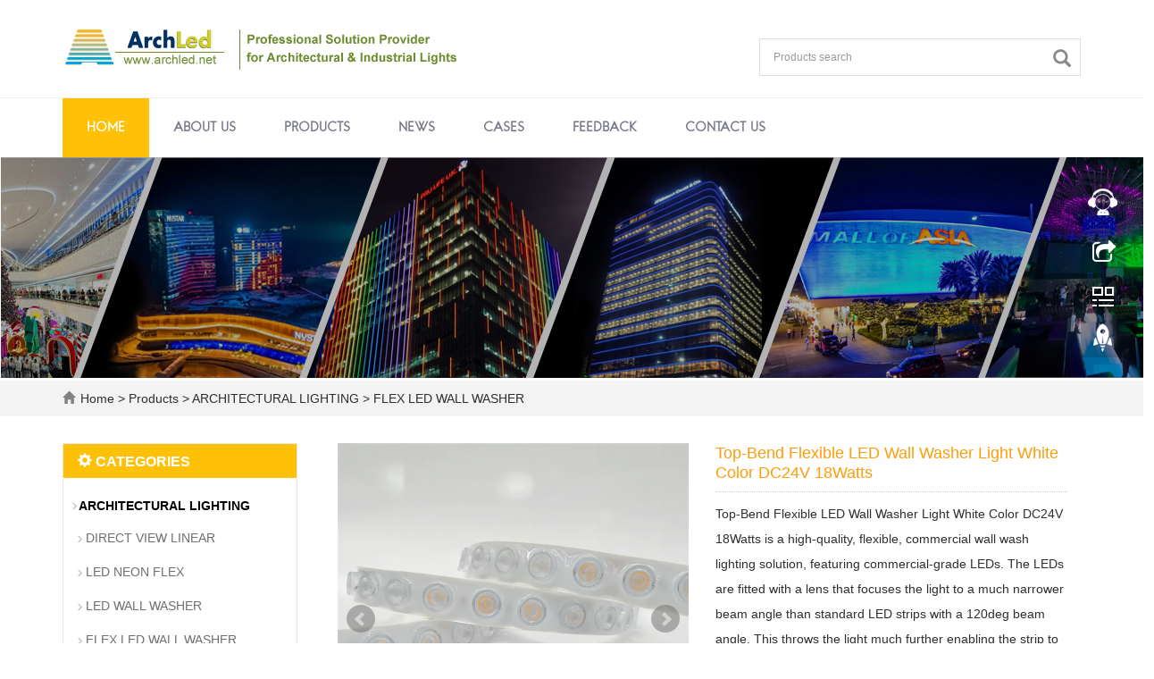

--- FILE ---
content_type: text/html
request_url: https://www.archled.net/product/Top-Bend-Flexible-LED-Wall-Washer-Light-White-Color-DC24V-18Watts.html
body_size: 7134
content:
 <!DOCTYPE html>
<html lang="en">
<head>
<meta charset="utf-8">
<meta http-equiv="X-UA-Compatible" content="IE=edge">
<meta name="viewport" content="width=device-width, initial-scale=1">
<title>Top-Bend Flexible LED Wall Washer Light White Color DC24V 18Watts</title>
<meta name="keywords" content="Top-Bend Flexible LED Wall Washer Light White Color DC24V 18Watts" />
<meta name="description" content="Top-Bend Flexible LED Wall Washer Light White Color DC24V 18Watts is a high-quality, flexible, commercial wall wash lighting solution, featuring commercial-grade LEDs. The LEDs are fitted with a lens that focuses the light to a much narrower beam angle than standard LED strips with a 120deg beam angle. This throws the light much further enabling the strip to create an even wash of light to walls, corridors, exhibition flats and many more applications where a bright wash of light is required. With an IP67 rating, it is suitable for indoor and outdoor applications, it can be used to illuminate outdoor signs and logos for shops, restaurants and commercial premises." />
<meta name="applicable-device"content="pc,mobile">
<link href="/Public/css/bootstrap.css" rel="stylesheet">
<link href="/Home/Tpl/default/Public/css/bxslider.css" rel="stylesheet">
<link href="/Home/Tpl/default/Public/css/style.css" rel="stylesheet">
<script src="/Public/js/jquery.min.js"></script>
<script src="/Home/Tpl/default/Public/js/bxslider.min.js"></script>
<script src="/Home/Tpl/default/Public/js/common.js"></script>
<script src="/Public/js/bootstrap.js"></script>
<!--[if lt IE 9]>
	  <script src="https://cdn.bootcss.com/html5shiv/3.7.2/html5shiv.min.js"></script>
	  <script src="https://cdn.bootcss.com/respond.js/1.4.2/respond.min.js"></script>
	<![endif]-->
<link rel="shortcut icon" href="/logo.ico">
<link href="/Home/Tpl/default/Public/css/lightbox.css" rel="stylesheet">
<script src="/Home/Tpl/default/Public/js/lightbox.js"></script>
<script type="text/javascript">$(document).ready(function(){$('.showpic_flash').bxSlider({pagerCustom:'#pic-page',adaptiveHeight:true,});});</script>
</head>
<body id="product">
<header>
<div class="container">
<div class="row">
<div class="col-xs-12 col-sm-8 col-md-8">
<a href="https://www.archled.net"><img src="/Uploads/659bf5ac464a1.png" class="logo" alt="Archled limited"/></a>
</div>
<div class="col-xs-12 col-sm-4 col-md-4">
<form id="searchform" method="get" action="/search/index.html">
<div class="input-group search_group">
<input type="text" name="name" class="form-control input-sm" placeholder="Products search">
<span class="input-group-btn">
<span id="search_submit" onclick="searchform.submit();" title="Products search" class="glyphicon glyphicon-search btn-lg" aria-hidden="true"></span>
</span>
</div>
</form>
</div>
</div>
</div>
<nav id="top_nav" class="navbar navbar-default navbar-static-top">
<div class="container">
<div class="navbar-header">
<button type="button" class="navbar-toggle collapsed" data-toggle="collapse" data-target="#navbar" aria-expanded="false" aria-controls="navbar">
<span class="sr-only">Toggle navigation</span>
<span class="icon-bar"></span>
<span class="icon-bar"></span>
<span class="icon-bar"></span>
</button>
<span id="search_btn" class="glyphicon glyphicon-search" aria-hidden="true"></span>
<a class="navbar-brand" href="#">CATEGORIES</a>
</div>
<div id="navbar" class="navbar-collapse collapse">
<ul class="nav navbar-nav">
<li><a href="/">Home</a></li>
<li>
<a href=" /About.html">About us</a>
</li><li class="dropdown">
<a href="/Products.html">Products</a>
<a href="/Products.html" id="app_menudown" class="dropdown-toggle" data-toggle="dropdown" role="button" aria-expanded="false">
<span class="glyphicon glyphicon-menu-down btn-xs"></span>
</a>
<ul class="dropdown-menu nav_small" role="menu">
<li>
<a href="/led-ARCHITECTURAL-LIGHTING.html">ARCHITECTURAL LIGHTING</a>
</li><li>
<a href="/ENTERTAINMENT-LIGHTING.html">ENTERTAINMENT LIGHTING</a>
</li><li>
<a href="/COMMERCIAL-LIGHTING.html">COMMERCIAL LIGHTING</a>
</li><li>
<a href="/LED-DISPLAY.html">LED DISPLAY</a>
</li><li>
<a href="/CONTROL-SYSTEM.html">CONTROL SYSTEM</a>
</li><li>
<a href="/POWER-SUPPLIES.html">POWER SUPPLIES</a>
</li> </ul>
</li>
<li class="dropdown">
<a href="/new.html">News</a>
<a href="/new.html" id="app_menudown" class="dropdown-toggle" data-toggle="dropdown" role="button" aria-expanded="false">
<span class="glyphicon glyphicon-menu-down btn-xs"></span>
</a>
<ul class="dropdown-menu nav_small" role="menu">
<li>
<a href="/Product-News.html">Product News</a>
</li><li>
<a href="/Industry-news.html">Industry news</a>
</li><li>
<a href="/Product-Maintenance.html">Product Maintenance</a>
</li> </ul>
</li>
<li>
<a href="/Caes.html">Cases</a>
</li> <li>
<a href="/Feedback/">Feedback</a>
</li> <li>
<a href="/Contact.html">Contact us</a>
</li> </ul>
</div>
</div>
</nav>
</header>
<div class="page_bg" style="background: url(/Uploads/6565af814d4b2.png) center top no-repeat;"></div>
<div class="bread_bg">
<div class="container">
<div class="row">
<div class="col-xs-12 col-sm-12 col-md-12">
<div class="bread_nav">
<span class="glyphicon glyphicon-home" aria-hidden="true"></span><a href="/">Home</a> &gt;
<a href="/Products.html"> Products </a>&gt;<a href="/led-ARCHITECTURAL-LIGHTING.html"> ARCHITECTURAL LIGHTING </a>&gt;<a href="/FLEX-LED-WALL-WASHER.html"> FLEX LED WALL WASHER </a> </div>
</div>
</div>
</div>
</div>
<div class="container">
<div class="row">
<div class="col-xs-12 col-sm-8 col-md-9" style="float:right">
<div class="list_box">
<div class="col-sm-12 col-md-6 showpic_box">
<ul class="showpic_flash">
<li>
<a class="example-image-link" href="/Uploads/64f92f6dc0135.png" data-lightbox="example-set" target="_blank">
<img class="example-image" src="/Uploads/64f92f6dc0135.png" alt="Top-Bend Flexible LED Wall Washer Light White Color DC24V 18Watts"/>
</a>
</li><li>
<a class="example-image-link" href="/Uploads/64f92f6deadd5.png" data-lightbox="example-set" target="_blank">
<img class="example-image" src="/Uploads/64f92f6deadd5.png" alt="Top-Bend Flexible LED Wall Washer Light White Color DC24V 18Watts"/>
</a>
</li><li>
<a class="example-image-link" href="/Uploads/64f92f6e1fd1c.png" data-lightbox="example-set" target="_blank">
<img class="example-image" src="/Uploads/64f92f6e1fd1c.png" alt="Top-Bend Flexible LED Wall Washer Light White Color DC24V 18Watts"/>
</a>
</li> </ul>
<div id="pic-page">
<a data-slide-index="0" href="/Uploads/64f92f6dc0135.png">
<img src="/Uploads/64f92f6dc0135.png" alt="Top-Bend Flexible LED Wall Washer Light White Color DC24V 18Watts" />
</a><a data-slide-index="1" href="/Uploads/64f92f6deadd5.png">
<img src="/Uploads/64f92f6deadd5.png" alt="Top-Bend Flexible LED Wall Washer Light White Color DC24V 18Watts" />
</a><a data-slide-index="2" href="/Uploads/64f92f6e1fd1c.png">
<img src="/Uploads/64f92f6e1fd1c.png" alt="Top-Bend Flexible LED Wall Washer Light White Color DC24V 18Watts" />
</a> </div>
</div>
<div class="col-sm-12 col-md-6 proinfo_box">
<h1 class="product_h1">Top-Bend Flexible LED Wall Washer Light White Color DC24V 18Watts</h1>
<div class="product_info">
<p>Top-Bend Flexible LED Wall Washer Light White Color DC24V 18Watts is a high-quality, flexible, commercial wall wash lighting solution, featuring commercial-grade LEDs. The LEDs are fitted with a lens that focuses the light to a much narrower beam angle than standard LED strips with a 120deg beam angle. This throws the light much further enabling the strip to create an even wash of light to walls, corridors, exhibition flats and many more applications where a bright wash of light is required. With an IP67 rating, it is suitable for indoor and outdoor applications, it can be used to illuminate outdoor signs and logos for shops, restaurants and commercial premises.</p>
<h4>Email: info@archled.net</h4>
<div class="product_btn">
<button id="gotoinquiry" class="btn btn-info page-btn">
<span class="glyphicon glyphicon-triangle-right" aria-hidden="true"></span> INQUIRY
</button> </div>
</div>
</div>
<div class="product_con">
<p style="line-height: 1.5em;"><span style="font-size: 18px;"><strong>Product D</strong><strong>escriptions</strong></span></p><p style="line-height: 1.5em;"><span style="font-size: 18px;"><strong><strong><strong><span style="font-family: arial, helvetica,sans-serif; font-size: 14px;"><span style="color: rgb(27, 27, 27); text-transform: none; text-indent: 0px; letter-spacing: normal; font-family: Verdana, Geneva, sans-serif; font-size: 16px; font-style: normal; font-weight: 400; word-spacing: 0px; float: none; display: inline !important; orphans: 2; widows: 2; background-color: rgb(255, 255, 255); font-variant-ligatures: normal; font-variant-caps: normal; -webkit-text-stroke-width: 0px; text-decoration-thickness: initial; text-decoration-style: initial; text-decoration-color: initial;"><span style="margin: 0px; padding: 0px; outline: 0px; border: 0px currentColor; border-image: none; line-height: 1.82vw; font-family: arial, helvetica,sans-serif; font-size: 14px; box-sizing: border-box;">- Encapsulated with high quality TPU or silicone material, anti-UV rates 4.5 grade, fire resistance V0. Waterproof IP67;</span></span></span></strong></strong></strong></span></p><p style="margin: 0px; padding: 0px; outline: 0px; border: 0px currentColor; border-image: none; line-height: 1.5em; box-sizing: border-box;"><span style="margin: 0px; padding: 0px; outline: 0px; border: 0px currentColor; border-image: none; line-height: 1.82vw; font-family: arial, helvetica,sans-serif; font-size: 14px; box-sizing: border-box;"><span style="font-size: 18px;"><strong><strong><strong><span style="font-family: arial, helvetica,sans-serif; font-size: 14px;"><span style="color: rgb(27, 27, 27); text-transform: none; text-indent: 0px; letter-spacing: normal; font-family: Verdana, Geneva, sans-serif; font-size: 16px; font-style: normal; font-weight: 400; word-spacing: 0px; float: none; display: inline !important; orphans: 2; widows: 2; background-color: rgb(255, 255, 255); font-variant-ligatures: normal; font-variant-caps: normal; -webkit-text-stroke-width: 0px; text-decoration-thickness: initial; text-decoration-style: initial; text-decoration-color: initial;"><span style="margin: 0px; padding: 0px; outline: 0px; border: 0px currentColor; border-image: none; line-height: 1.82vw; font-family: arial, helvetica,sans-serif; font-size: 14px; box-sizing: border-box;">- </span></span></span></strong></strong></strong></span>Super high flexbility, minimum bendable diameters of strip design (Soft and bendable) ideal for curved cove;</span></p><p style="margin: 0px; padding: 0px; outline: 0px; border: 0px currentColor; border-image: none; line-height: 1.5em; box-sizing: border-box;"><span style="font-family: arial, helvetica,sans-serif; font-size: 14px;"><span style="margin: 0px; padding: 0px; outline: 0px; border: 0px currentColor; border-image: none; line-height: 1.82vw; font-family: arial, helvetica,sans-serif; box-sizing: border-box;"><span style="margin: 0px; padding: 0px; outline: 0px; border: 0px currentColor; border-image: none; line-height: 1.82vw; font-family: arial, helvetica,sans-serif; font-size: 14px; box-sizing: border-box;"><span style="font-size: 18px;"><strong><strong><strong><span style="font-family: arial, helvetica,sans-serif; font-size: 14px;"><span style="color: rgb(27, 27, 27); text-transform: none; text-indent: 0px; letter-spacing: normal; font-family: Verdana, Geneva, sans-serif; font-size: 16px; font-style: normal; font-weight: 400; word-spacing: 0px; float: none; display: inline !important; orphans: 2; widows: 2; background-color: rgb(255, 255, 255); font-variant-ligatures: normal; font-variant-caps: normal; -webkit-text-stroke-width: 0px; text-decoration-thickness: initial; text-decoration-style: initial; text-decoration-color: initial;"><span style="margin: 0px; padding: 0px; outline: 0px; border: 0px currentColor; border-image: none; line-height: 1.82vw; font-family: arial, helvetica,sans-serif; font-size: 14px; box-sizing: border-box;">- </span></span></span></strong></strong></strong></span></span>Symmetrical optical lens including: 20°, 30°,40°,</span><span style="margin: 0px; padding: 0px; outline: 0px; border: 0px currentColor; border-image: none; font-family: arial, helvetica,sans-serif; box-sizing: border-box;">45°,60°</span><span style="margin: 0px; padding: 0px; outline: 0px; border: 0px currentColor; border-image: none; line-height: 1.82vw; font-family: arial, helvetica,sans-serif; box-sizing: border-box;"> and asymmetric 20*40°;</span></span></p><p style="margin: 0px; padding: 0px; outline: 0px; border: 0px currentColor; border-image: none; line-height: 1.5em; box-sizing: border-box;"><span style="margin: 0px; padding: 0px; outline: 0px; border: 0px currentColor; border-image: none; line-height: 1.82vw; font-family: arial, helvetica,sans-serif; font-size: 14px; box-sizing: border-box;">- Wash 3-4 meters high wall;</span></p><p style="margin: 0px; padding: 0px; outline: 0px; border: 0px currentColor; border-image: none; line-height: 1.5em; box-sizing: border-box;"><span style="margin: 0px; padding: 0px; outline: 0px; border: 0px currentColor; border-image: none; line-height: 1.82vw; font-family: arial, helvetica,sans-serif; font-size: 14px; box-sizing: border-box;">- Can be cuttable and re-connected by smart accessories;</span></p><p style="margin: 0px; padding: 0px; outline: 0px; border: 0px currentColor; border-image: none; line-height: 1.5em; box-sizing: border-box;"><span style="margin: 0px; padding: 0px; outline: 0px; border: 0px currentColor; border-image: none; line-height: 1.82vw; font-family: arial, helvetica,sans-serif; font-size: 14px; box-sizing: border-box;"><span style="margin: 0px; padding: 0px; outline: 0px; border: 0px currentColor; border-image: none; line-height: 1.82vw; font-family: arial, helvetica,sans-serif; font-size: 14px; box-sizing: border-box;"><span style="margin: 0px; padding: 0px; outline: 0px; border: 0px currentColor; border-image: none; line-height: 1.82vw; font-family: arial, helvetica,sans-serif; font-size: 14px; box-sizing: border-box;">- High efficay up to 110LM/W for white;</span></span></span></p><p style="margin: 0px; padding: 0px; outline: 0px; border: 0px currentColor; border-image: none; line-height: 1.5em; box-sizing: border-box;"><span style="margin: 0px; padding: 0px; outline: 0px; border: 0px currentColor; border-image: none; line-height: 1.82vw; font-family: arial, helvetica,sans-serif; font-size: 14px; box-sizing: border-box;">- Maximum 5 meters per continous run length powered from one end;</span></p><p style="margin: 0px; padding: 0px; outline: 0px; border: 0px currentColor; border-image: none; line-height: 1.5em; box-sizing: border-box;"><span style="margin: 0px; padding: 0px; outline: 0px; border: 0px currentColor; border-image: none; line-height: 1.82vw; font-family: arial, helvetica,sans-serif; font-size: 14px; box-sizing: border-box;"><br/></span></p><p style="margin: 0px; padding: 0px; outline: 0px; border: 0px currentColor; border-image: none; line-height: 1.5em; box-sizing: border-box;"><span style="margin: 0px; padding: 0px; outline: 0px; border: 0px currentColor; border-image: none; line-height: 1.82vw; font-family: arial, helvetica,sans-serif; font-size: 14px; box-sizing: border-box;"><br/></span></p><p style="margin: 0px; padding: 0px; outline: 0px; border: 0px currentColor; border-image: none; line-height: 1.5em; box-sizing: border-box;"><span style="margin: 0px; padding: 0px; outline: 0px; border: 0px currentColor; border-image: none; line-height: 1.82vw; font-family: arial, helvetica,sans-serif; font-size: 14px; box-sizing: border-box;"></span><span style="font-size: 18px;"><strong>Specifications</strong></span></p><p style="margin: 0px; padding: 0px; outline: 0px; border: 0px currentColor; border-image: none; line-height: 1.5em; box-sizing: border-box;">&nbsp;</p><table><tbody><tr class="firstRow"><td width="203" align="left" valign="top" style="background-color: rgb(242, 242, 242);"><span style="font-size: 14px;"><strong>Item Name</strong></span></td><td width="203" align="left" valign="top" style="-ms-word-break: break-all;"><span style="font-size: 14px;">Wall washer lighting&nbsp;&nbsp;&nbsp;&nbsp;</span></td><td width="203" align="left" valign="top" style="-ms-word-break: break-all; background-color: rgb(242, 242, 242);"><span style="font-size: 14px;"><strong>Light Source&nbsp;&nbsp;&nbsp;&nbsp;&nbsp;&nbsp;&nbsp;&nbsp;&nbsp;&nbsp;</strong></span></td><td width="203" align="left" valign="top" style="-ms-word-break: break-all;"><span style="font-size: 14px;">&nbsp;1W 2835</span></td></tr><tr><td width="203" align="left" valign="top" style="-ms-word-break: break-all; background-color: rgb(242, 242, 242);"><span style="font-size: 14px;"><strong>LED QTY</strong></span></td><td width="203" align="left" valign="top" style="-ms-word-break: break-all;"><span style="font-size: 14px;">42LEDs/M</span></td><td width="203" align="left" valign="top" style="-ms-word-break: break-all; background-color: rgb(242, 242, 242);"><span style="font-size: 14px;"><strong>CRI</strong></span></td><td width="203" align="left" valign="top" style="-ms-word-break: break-all;"><span style="font-size: 14px;">80/90</span></td></tr><tr><td width="203" valign="top" style="-ms-word-break: break-all; background-color: rgb(242, 242, 242);"><span style="font-size: 14px;"><strong>Color</strong></span></td><td width="203" valign="top" style="-ms-word-break: break-all;"><span style="font-size: 14px;">2700K-6500K</span></td><td width="203" valign="top" style="-ms-word-break: break-all; background-color: rgb(242, 242, 242);"><span style="font-size: 14px;"><strong>Voltage</strong></span></td><td width="203" valign="top" style="-ms-word-break: break-all;"><span style="font-size: 14px;">DC24V</span></td></tr><tr><td width="203" valign="top" style="-ms-word-break: break-all; background-color: rgb(242, 242, 242);"><span style="font-size: 14px;"><strong>Working T</strong></span></td><td width="203" valign="top" style="-ms-word-break: break-all;"><span style="font-size: 14px;">-20 to 45 Degree</span></td><td width="203" valign="top" style="-ms-word-break: break-all; background-color: rgb(242, 242, 242);"><span style="font-size: 14px;"><strong>Power</strong></span></td><td width="203" valign="top" style="-ms-word-break: break-all;"><span style="font-size: 14px;">18W/M</span></td></tr><tr><td width="203" valign="top" style="-ms-word-break: break-all; background-color: rgb(242, 242, 242);"><span style="font-size: 14px;"><strong>Housing Color</strong></span></td><td width="203" valign="top" style="-ms-word-break: break-all;"><span style="font-size: 14px;">White</span></td><td width="203" valign="top" style="-ms-word-break: break-all; background-color: rgb(242, 242, 242);"><span style="font-size: 14px;"><strong>Angle</strong></span></td><td width="203" valign="top" style="-ms-word-break: break-all;"><span style="font-size: 14px;">20°，30°，45°，60°</span></td></tr><tr><td width="203" valign="top" style="-ms-word-break: break-all; background-color: rgb(242, 242, 242);"><span style="font-size: 14px;"><strong>IP Rating</strong></span></td><td width="203" valign="top" style="-ms-word-break: break-all;"><span style="font-size: 14px;">IP67</span></td><td width="203" valign="top" style="-ms-word-break: break-all; background-color: rgb(242, 242, 242);"><span style="font-size: 14px;"><strong>Cutting Unit</strong></span></td><td width="203" valign="top" style="-ms-word-break: break-all;"><span style="font-size: 14px;">166.7mm</span></td></tr><tr><td width="203" valign="top" style="-ms-word-break: break-all; background-color: rgb(242, 242, 242);"><span style="font-size: 14px;"><strong>Package</strong></span></td><td width="203" valign="top" style="-ms-word-break: break-all;"><span style="font-size: 14px;">Anti-Static Bag</span></td><td width="203" valign="top" style="-ms-word-break: break-all; background-color: rgb(242, 242, 242);"><span style="font-size: 14px;"><strong>Lifetime</strong></span></td><td width="203" valign="top" style="-ms-word-break: break-all;"><span style="font-size: 14px;">50000Hrs</span></td></tr><tr><td width="203" valign="top" style="-ms-word-break: break-all; background-color: rgb(242, 242, 242);"><span style="font-size: 14px;"><strong>Dimension</strong></span></td><td width="203" valign="top" style="-ms-word-break: break-all;"><span style="font-size: 14px;">5000mm*18.5mm</span></td><td width="203" valign="top" style="-ms-word-break: break-all; background-color: rgb(242, 242, 242);"><span style="font-size: 14px;"><strong>Warranty</strong></span></td><td width="203" valign="top" style="-ms-word-break: break-all;"><span style="font-size: 14px;">Three years</span></td></tr></tbody></table><p>&nbsp;</p><p>&nbsp;</p><p><span style="font-size: 18px;"><strong>Dimension(mm<span style="font-size: 18px;"><strong>)</strong></span></strong></span></p><p><span style="font-size: 18px;"><strong><span style="font-size: 18px;"><img title="1694052270472423.png" alt="03-04(1).png" src="/Uploads/image/20230907/1694052270472423.png"/></span></strong></span></p><p><span style="color: rgb(27, 27, 27); text-transform: none; text-indent: 0px; letter-spacing: normal; font-family: Verdana, Geneva, sans-serif; font-size: 16px; font-style: normal; font-weight: 400; word-spacing: 0px; float: none; display: inline !important; orphans: 2; widows: 2; background-color: rgb(255, 255, 255); font-variant-ligatures: normal; font-variant-caps: normal; -webkit-text-stroke-width: 0px; text-decoration-thickness: initial; text-decoration-style: initial; text-decoration-color: initial;"></span></p><p style="line-height: 1.5em;"><br/></p><p style="line-height: 1.5em;"><br/></p><p style="line-height: 1.5em;"><span style="font-size: 18px;"><strong>Applications</strong></span></p><p style="line-height: 1.5em;"><span style="font-size: 18px;"><strong><img title="1694050907183757.png" alt="01-05(1).png" src="/Uploads/image/20230907/1694050907183757.png"/></strong></span></p><p style="line-height: 1.5em;"><br/></p><p>&nbsp;</p><p style="line-height: 1.5em;"><strong><br/></strong></p> </div>
<div class="point">
<span class="to_prev col-xs-12 col-sm-6 col-md-6">PREVIOUS：<a href="/product/LED-Pixel-Light-RGB-3LEDs-D35MM.html">LED Pixel Light RGB 3LEDs D35MM</a></span>
<span class="to_next col-xs-12 col-sm-6 col-md-6">NEXT：<a href="/product/Outdoor-LED-Linear-Profiles-Direct-View-RGB-with-Black-Diffuser-W28MM.html">Outdoor LED Linear Profiles Direct View RGB with Black Diffuser W28MM</a></span>
</div>
</div>
<div id="inquiry">
<div class="right_head">
<h2><span>INQUIRY</span></h2>
</div>
<div class="feedback">
<form id="myform" name="myform" class="form-horizontal" method="post" action="/?m=Inquiry&a=check" onSubmit="return CheckJob()">
<div class="form-group">
<label for="name"class="col-sm-3 control-label">Name:</label>
<div class="col-sm-6">
<input type="text" name="name" class="form-control" id="name">
<input type="hidden" name="pid" value="93">
</div>
</div>
<div class="form-group">
<label for="email"class="col-sm-3 control-label">Email:</label>
<div class="col-sm-6">
<input type="email" name="email" class="form-control" id="email" placeholder="Required" required="required">
</div>
</div>
<div class="form-group">
<label for="contents" class="col-sm-3 control-label">Content:</label>
<div class="col-sm-6">
<textarea name="contents" class="form-control" rows="3"></textarea>
</div>
</div>
<div class="form-group">
<label for="code" class="col-xs-12 col-sm-3 control-label">Captcha:</label>
<div class="col-xs-7 col-sm-2">
<input type="text" name="code" class="form-control" id="code">
</div>
<div class="col-xs-2 col-sm-1">
<img class="codeimg" src="/common/verify.html" onclick='this.src=this.src+"?"+Math.random()'/>
</div>
</div>
<div class="form-group">
<div class="col-sm-offset-3 col-sm-10">
<button type="submit" name="button" value="Send" class="btn btn-danger page-btn">Send</button>&nbsp;
<button type="reset" name="reset" class="btn btn-default grey-btn">Reset</button>
</div>
</div>
</form>
</div>
</div>
<div class="list_related">
<div class="right_head">
<h2><span>RELATED PRODUCTS</span></h2>
</div>
<div class="product_list related_list">
<div class="col-sm-4 col-md-3 col-mm-6 product_img">
<a href="/product/Free-Bending-Flexible-LED-Wall-Washer-Light-RGB-42LEDs-per-Meter.html">
<img src="/Uploads/64f92b3e8d83f54.png" class="img-thumbnail" alt="Free Bending Flexible LED Wall Washer Light RGB 42LEDs per Meter"/>
</a>
<p class="product_title">
<a href="/product/Free-Bending-Flexible-LED-Wall-Washer-Light-RGB-42LEDs-per-Meter.html" title="Free Bending Flexible LED Wall Washer Light RGB 42LEDs per Meter">
Free Bending Flexible LED Wall Washer Light RGB </a>
</p>
</div><div class="col-sm-4 col-md-3 col-mm-6 product_img">
<a href="/product/Flex-LED-Wall-Washer-Light-Dual-White-DC24V-IP67.html">
<img src="/Uploads/64f92d7f988f4.png" class="img-thumbnail" alt="Flex LED Wall Washer Light Dual White DC24V IP67"/>
</a>
<p class="product_title">
<a href="/product/Flex-LED-Wall-Washer-Light-Dual-White-DC24V-IP67.html" title="Flex LED Wall Washer Light Dual White DC24V IP67">
Flex LED Wall Washer Light Dual White DC24V IP67</a>
</p>
</div><div class="col-sm-4 col-md-3 col-mm-6 product_img">
<a href="/product/Flexible-Silicone-LED-Wall-Washer-Light-16x16mm-16Watts-Per-Meter.html">
<img src="/Uploads/64f9319ab6c8d.png" class="img-thumbnail" alt="Flexible Silicone LED Wall Washer Light 16x16mm 16Watts Per Meter"/>
</a>
<p class="product_title">
<a href="/product/Flexible-Silicone-LED-Wall-Washer-Light-16x16mm-16Watts-Per-Meter.html" title="Flexible Silicone LED Wall Washer Light 16x16mm 16Watts Per Meter">
Flexible Silicone LED Wall Washer Light 16x16mm </a>
</p>
</div><div class="col-sm-4 col-md-3 col-mm-6 product_img">
<a href="/product/Programmable-Flex-LED-Wall-Washer-Light-DMX512-RGB-Color-Changing-for-Outdoor.html">
<img src="/Uploads/64f932d5541a4.png" class="img-thumbnail" alt="Programmable Flex LED Wall Washer Light DMX512 RGB Color Changing for Outdoor"/>
</a>
<p class="product_title">
<a href="/product/Programmable-Flex-LED-Wall-Washer-Light-DMX512-RGB-Color-Changing-for-Outdoor.html" title="Programmable Flex LED Wall Washer Light DMX512 RGB Color Changing for Outdoor">
Programmable Flex LED Wall Washer Light DMX512 R</a>
</p>
</div> </div>
</div>
</div>
<div class="col-xs-12 col-sm-4 col-md-3">
<div class="left_column">
<h3><span class="glyphicon glyphicon-cog" aria-hidden="true"></span> CATEGORIES
</h3>
<ul class="left_nav_ul" id="firstpane">
<li>
<a class="biglink" href="/led-ARCHITECTURAL-LIGHTING.html">ARCHITECTURAL LIGHTING</a>
</li>
<ul class="left_snav_ul">
<li><a href="/DIRECT-VIEW-LINEAR.html">DIRECT VIEW LINEAR</a></li><li><a href="/LED-NEON-FLEX.html">LED NEON FLEX </a></li><li><a href="/LED-WALL-WASHER.html">LED WALL WASHER</a></li><li><a href="/FLEX-LED-WALL-WASHER.html">FLEX LED WALL WASHER</a></li><li><a href="/MODULE-CHAINS.html">MODULE CHAINS</a></li><li><a href="/LED-SPOT-LIGHT.html">LED SPOT LIGHT </a></li><li><a href="/LED-UNDERGROUND-LIGHT.html">LED UNDERGROUND LIGHT</a></li><li><a href="/WALL-LIGHT.html">WALL LIGHT</a></li><li><a href="/LED-WALL-PACK-LIGHT-OUTDOOR.html">WALL PACK</a></li> </ul><li>
<a class="biglink" href="/ENTERTAINMENT-LIGHTING.html">ENTERTAINMENT LIGHTING</a>
</li>
<ul class="left_snav_ul">
<li><a href="/DMX-3D-VERTICAL-TUBE.html">DMX 3D VERTICAL TUBE</a></li> </ul><li>
<a class="biglink" href="/COMMERCIAL-LIGHTING.html">COMMERCIAL LIGHTING</a>
</li>
<ul class="left_snav_ul">
<li><a href="/DOWNLIGHTS.html">DOWNLIGHTS</a></li><li><a href="/LINEAR-DOWNLIGHTS.html">LINEAR DOWNLIGHTS</a></li><li><a href="/LED-PANELS.html">LED PANELS</a></li><li><a href="/list-5-80.html">CANOPY</a></li> </ul><li>
<a class="biglink" href="/LED-DISPLAY.html">LED DISPLAY</a>
</li>
<ul class="left_snav_ul">
<li><a href="/LED-DANCE-FLOOR-INDOOR-.html">LED DANCE FLOOR INDOOR</a></li><li><a href="/LED-DANCE-FLOOR-OUTDOOR.html">LED DANCE FLOOR OUTDOOR</a></li><li><a href="/FLEXIBLE-LED-SCREEN.html">FLEXIBLE LED SCREEN</a></li><li><a href="/TRANSPARENT-LED-DISPLAY.html">TRANSPARENT LED DISPLAY</a></li><li><a href="/FIXED-LED-DISPLAY-OUTDOOR.html">FIXED LED DISPLAY OUTDOOR</a></li> </ul><li>
<a class="biglink" href="/CONTROL-SYSTEM.html">CONTROL SYSTEM</a>
</li>
<ul class="left_snav_ul">
<li><a href="/MASTER-SLAVE-CONTROLLERS.html">MASTER-SLAVE CONTROLLERS</a></li><li><a href="/RGB-CONTROLLER.html">RGB CONTROLLER</a></li><li><a href="/list-1-69.html">DMX DECODERS</a></li> </ul><li>
<a class="biglink" href="/POWER-SUPPLIES.html">POWER SUPPLIES</a>
</li>
<ul class="left_snav_ul">
<li><a href="/WATERPROOF-POWER-SUPPLY.html">WATERPROOF POWER SUPPLY</a></li><li><a href="/POWER-SUPPLY-INDOOR.html">POWER SUPPLY INDOOR</a></li><li><a href="/IP67-POWER-SUPPLY-PLASTIC-SHELL.html">IP67 POWER SUPPLY PLASTIC SHELL</a></li> </ul></ul> </div>
<div class="left_news">
<h3>LATEST NEWS</h3>
<ul class="left_news_ul">
<li><a href="/news/Lumileds-push-the-new-2835.html.html" title="Lumileds push the new 2835 package, the efficiency can reach as high as 200 lm/W">Lumileds push the new 2835 package, the efficiency</a></li><li><a href="/news/Perovskite-LED-has-an-exte.html.html" title="Perovskite LED has an external quantum efficiency of over 20%, setting the world's highest record.">Perovskite LED has an external quantum efficiency </a></li><li><a href="/news/[first-three-quarter-earni.html.html" title="[first three quarter earnings forecast] prepaid by Fei Fei, Tai Lung lighting, Lehman pre reduction">[first three quarter earnings forecast] prepaid by</a></li><li><a href="/news/Li-Qing's-three-quarter-re.html.html" title="Li Qing's three quarter revenue increased year by year, about 41 million 400 thousand increase in Shanghai Liqing">Li Qing's three quarter revenue increased year by </a></li><li><a href="/news/The-England-highway-is-equ.html.html" title="The England highway is equipped with intelligent LED spike to help drivers keep in the right lane.">The England highway is equipped with intelligent L</a></li> </ul> </div>
<div class="left_contact">
<h3>CONTACT US</h3>
<p style="padding-top:20px;">Contact: mack</p>
<p>Phone: 13332979793</p>
<p>E-mail: mack@archled.net</p>
<p>Add: 3rd Floor, Building A, Mingjinhai Second Industrial Zone, Shiyan Street, Baoan, Shenzhen,Guangdong,China</p>
</div>
</div>
</div>
</div>
<nav class="navbar navbar-default navbar-fixed-bottom mfoot_box">
<div class="mfoot_nav btn-group dropup">
<a class="dropdown-toggle" data-toggle="dropdown" aria-haspopup="true" aria-expanded="false" href="#">
<span class="glyphicon glyphicon-share btn-lg" aria-hidden="true"></span>Share
</a>
<div class="dropdown-menu mfoot_share">
<div class="a2a_kit a2a_kit_size_32 a2a_default_style">
<a class="a2a_dd" href="https://www.addtoany.com/share_save"></a>
<a class="a2a_button_facebook"></a>
<a class="a2a_button_twitter"></a>
<a class="a2a_button_google_plus"></a>
<a class="a2a_button_linkedin"></a>
</div>
<script type="text/javascript" src="//static.addtoany.com/menu/page.js"></script>
</div>
</div>
<div class="mfoot_nav">
<a href="tel:13332979793">
<span class="glyphicon glyphicon-phone btn-lg" aria-hidden="true"></span>Call
</a>
</div>
<div class="mfoot_nav">
<button id="foot_btn" type="button" data-toggle="collapse" data-target="#navbar" aria-expanded="false" aria-controls="navbar" style="width:100%; border: 0px; background: transparent;">
<span class="glyphicon glyphicon-th-list btn-lg"></span>
Menu
</button>
</div>
<div class="mfoot_nav">
<a id="gototop" href="#">
<span class="glyphicon glyphicon-circle-arrow-up btn-lg" aria-hidden="true"></span>Top
</a>
</div>
</nav>
<footer>
<div class="container">
<div class="row">
<div class="col-xs-12 col-sm-5 col-md-5 footer_contact">
<img class="footer_logo" src="/Uploads/659bf6511553f.png" alt="LOGO">
<p>Call Us: 0755 21040257</p>
<p>Email Us: mack@archled.net</p>
<p>Address: 3rd Floor, Building A, Mingjinhai Second Industrial Zone, Shiyan Street, Baoan, Shenzhen,Guangdong,China</p>
<p>Archled limited&nbsp;&nbsp;<a href="/sitemap.html" class="footer_sitemap" target="_blank">Sitemap</a>&nbsp;<script type="text/javascript" src="//codice.shinystat.com/cgi-bin/getcod.cgi?USER=xpp1000"></script>
<script async src="https://www.googletagmanager.com/gtag/js?id=AW-11455514278">
</script>
<script>window.dataLayer =window.dataLayer ||[];function gtag(){dataLayer.push(arguments);}
gtag('js',new Date());gtag('config','AW-11455514278');</script></p>
<div class="footer_icon">
</div>
</div>
<div class="col-xs-12 col-sm-7 col-md-7">
<div class="col-xs-12 col-md-4 footer_menu">
<p class="footer_menu_first"><a target="_blank" href="/Products.html">Products</a></p> <p><a target="_blank" href="led-ARCHITECTURAL-LIGHTING.html">ARCHITECTURAL LIGHTING</a></p> <p><a target="_blank" href="ENTERTAINMENT-LIGHTING.html">ENTERTAINMENT LIGHTING</a></p> <p><a target="_blank" href="COMMERCIAL-LIGHTING.html">COMMERCIAL LIGHTING</a></p> <p><a target="_blank" href="LED-DISPLAY.html">LED DISPLAY</a></p> <p><a target="_blank" href="LED-DISPLAY.html">CONTROL SYSTEM</a></p> <p><a target="_blank" href="POWER-SUPPLIES.html">POWER SUPPLIES</a></p></div>
<div class="col-xs-12 col-md-4 footer_menu"> <p class="footer_menu_first"><a target="_blank" href="/new.html">Latest News</a></p> <p><a target="_blank" href="Product-News.html">Product News</a></p> <p><a target="_blank" href="Industry-news.html">INDUSTRY NEWS</a></p> <p><a target="_blank" href="Product-Maintenance.html">PRODUCT MAINTENANCE</a></p></div>
<div class="col-xs-12 col-md-4 footer_menu"> <p class="footer_menu_first"><a target="_blank" href="Contact.html">About us</a></p> <p><a target="_blank" href="Feedback">FEEDBACK</a></p> <p><a target="_blank" href="https://www.xyhltd.com">xyhltd</a></p> <p><a target="_blank" href="https://cn.xyhltd.com">cn.xyhltd.com</a></p> <p><a target="_blank" href="https://www.coloredlight.ltd/">coloredlight</a></p> <p><a target="_blank" href="https://www.led-light.top/">led-light.top</a></p></div> </div>
</div>
</div>
</footer>
<div class="translate">
<div id="google_translate_element" class="translate_btn"></div>
<script>function googleTranslateElementInit() {new google.translate.TranslateElement({layout:google.translate.TranslateElement.InlineLayout.SIMPLE 
},'google_translate_element');} 
</script>
<script src="//translate.google.cn/translate_a/element.js?cb=googleTranslateElementInit"></script>
</div>
<link rel="stylesheet" type="text/css" href="/Public/css/eonline.css" />
<div id="cmsFloatPanel">
<div class="ctrolPanel">
<a class="service" href="#"></a>
<a class="message" href="#"></a>
<a class="qrcode" href="#"></a>
<a class="arrow" title="Top" href="#"></a>
</div>
<div class="servicePanel">
<div class="servicePanel-inner">
<div class="serviceMsgPanel">
<div class="serviceMsgPanel-hd"><a href="#"><span>close</span></a></div>
<div class="serviceMsgPanel-bd">
<div class="msggroup">
<a href="skype:anna@archled.net?chat"><img class="qqimg" src="/Public/images/skype.gif" alt="SKYPE在线客服"> ANNA</a>
</div>
</div>
<div class="serviceMsgPanel-ft"></div>
</div>
<div class="arrowPanel">
<div class="arrow02"></div>
</div>
</div>
</div>
<div class="messagePanel">
<div class="messagePanel-inner">
<div class="formPanel">
<div class="formPanel-bd">
<div class="a2a_kit a2a_kit_size_32 a2a_default_style" style="display: inline-block; float:left;">
<a class="a2a_button_facebook"></a>
<a class="a2a_button_twitter"></a>
<a class="a2a_button_whatsapp"></a>
<a class="a2a_button_linkedin"></a>
</div>
<a type="button" class="btn btn-default btn-xs" href="#" style="margin: 6px 0px 0px 10px;">close</a>
</div>
</div>
<div class="arrowPanel">
<div class="arrow01"></div>
<div class="arrow02"></div>
</div>
</div>
</div>
<div class="qrcodePanel">
<div class="qrcodePanel-inner">
<div class="codePanel">
<div class="codePanel-hd"><span style="float:left">Scan the qr code</span><a href="#"><span>close</span></a></div>
<div class="codePanel-bd">
<img src="/Uploads/64afc381d9c6b.jpg" alt="the qr code"/>
</div>
</div>
<div class="arrowPanel">
<div class="arrow01"></div>
<div class="arrow02"></div>
</div>
</div>
</div> </div>
<script type="text/javascript" src="/Public/js/online.js"></script>
</body>
</html>